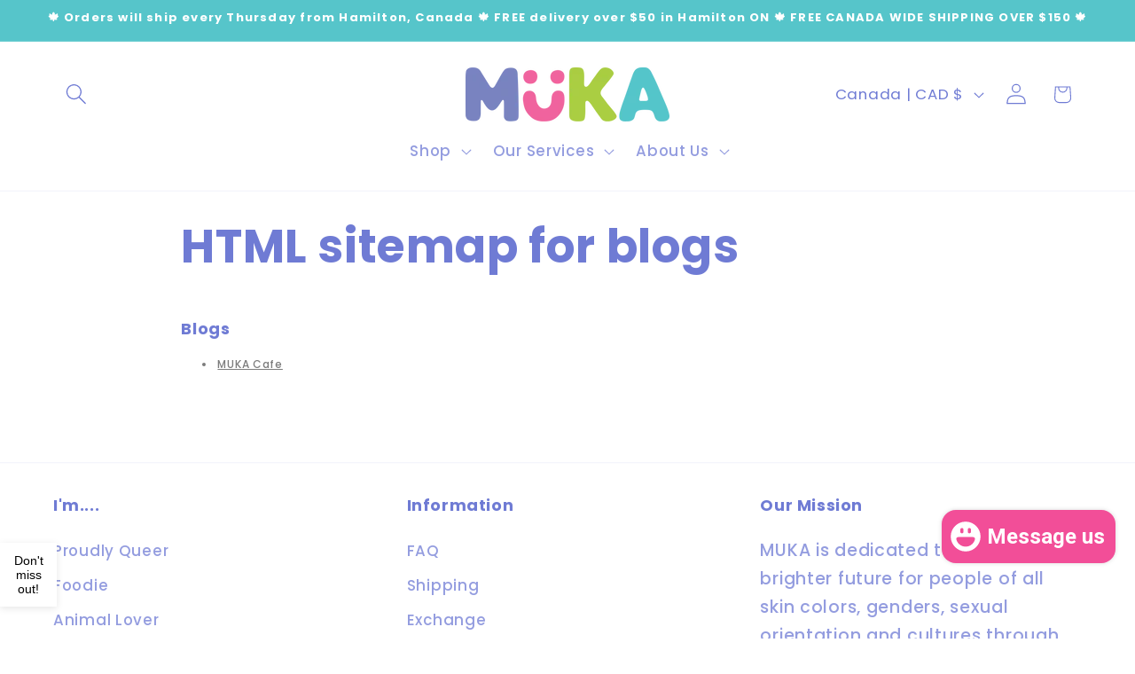

--- FILE ---
content_type: text/css
request_url: https://cdn.shopify.com/extensions/019be6b1-8180-73f7-8336-7e2216eb55c5/formful-590/assets/dialog.css
body_size: -124
content:
.formful__dialog {
  padding: var(--formful-padding-top) calc(var(--formful-padding-right) / 4)
    var(--formful-padding-bottom) calc(var(--formful-padding-left) / 4);
  min-width: 80vw;
  transition-behavior: allow-discrete;
}

.formful__dialog {
  transition: display 0.3s allow-discrete, overlay 0.3s allow-discrete;
  animation: fade-out 0.25s ease-out forwards;
  transform-origin: center;

  &[open] {
    animation: fade-in 0.3s ease-out forwards;
  }

  &::backdrop {
    background-color: rgba(0, 0, 0, 0.5);
    opacity: 0;
    animation: backdrop-fade-out 0.25s ease-out forwards;
  }

  &[open]::backdrop {
    animation: backdrop-fade-in 0.3s ease-out forwards;
  }
}

@keyframes fade-in {
  from {
    opacity: 0;
    transform: translateY(-20px);
  }
  to {
    opacity: 1;
    transform: translateY(0);
  }
}

@keyframes fade-out {
  from {
    opacity: 1;
    transform: translateY(0);
  }
  to {
    opacity: 0;
    transform: translateY(20px);
  }
}

@keyframes backdrop-fade-in {
  from {
    opacity: 0;
  }
  to {
    opacity: 1;
  }
}

@keyframes backdrop-fade-out {
  from {
    opacity: 1;
  }
  to {
    opacity: 0;
  }
}

.formful__dialog-close-button {
  all: unset;
  position: absolute;
  z-index: 3;
  top: calc(var(--formful-padding-top) - 35px);
  right: calc(var(--formful-padding-right) - 30px);
  line-height: 0;
  cursor: pointer;
  padding: 5px;
}

@media screen and (min-width: 769px) {
  .formful__dialog {
    padding: var(--formful-padding-top) var(--formful-padding-right)
      var(--formful-padding-bottom) var(--formful-padding-left);
    min-width: 50vw;
  }
  .formful__dialog-close-button {
    right: calc(var(--formful-padding-right) - 25px);
  }
}

@media screen and (min-width: 1441px) {
  .formful__dialog {
    min-width: 30vw;
  }
}

.formful__dialog--theme-berlin:modal {
  color: rgb(var(--color-foreground));
  background-color: rgb(var(--color-background));
}

.formful__dialog--theme-berlin svg {
  fill: rgb(var(--color-foreground));
}

/* Dawn */
.formful__dialog--theme-dawn {
  border-width: var(--popup-border-width);
  border-style: solid;
  border-color: rgba(var(--color-foreground), var(--popup-border-opacity));
  border-radius: var(--popup-corner-radius);
  box-shadow: var(--popup-shadow-horizontal-offset)
    var(--popup-shadow-vertical-offset);
}
